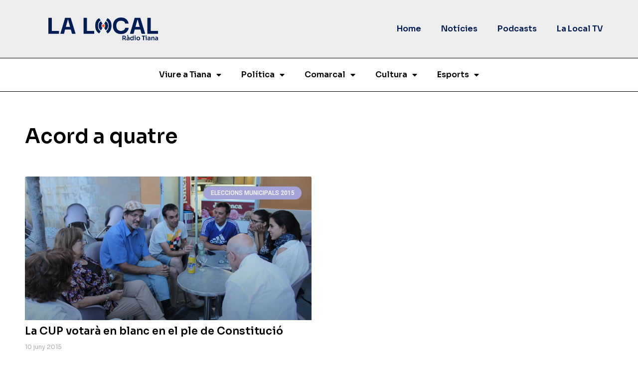

--- FILE ---
content_type: text/css
request_url: https://lalocal.tianat.cat/wp-content/uploads/elementor/css/post-84734.css?ver=1709542092
body_size: 504
content:
.elementor-84734 .elementor-element.elementor-element-0dc6ffd > .elementor-element-populated{margin:0px 0px 0px 0px;--e-column-margin-right:0px;--e-column-margin-left:0px;padding:0px 0px 0px 0px;}.elementor-84734 .elementor-element.elementor-element-096ae15 .elementor-nav-menu--main .elementor-item{color:var( --e-global-color-primary );fill:var( --e-global-color-primary );}.elementor-84734 .elementor-element.elementor-element-096ae15 .elementor-nav-menu--main .elementor-item:hover,
					.elementor-84734 .elementor-element.elementor-element-096ae15 .elementor-nav-menu--main .elementor-item.elementor-item-active,
					.elementor-84734 .elementor-element.elementor-element-096ae15 .elementor-nav-menu--main .elementor-item.highlighted,
					.elementor-84734 .elementor-element.elementor-element-096ae15 .elementor-nav-menu--main .elementor-item:focus{color:var( --e-global-color-578fb13 );fill:var( --e-global-color-578fb13 );}.elementor-84734 .elementor-element.elementor-element-096ae15 .elementor-nav-menu--main .elementor-item.elementor-item-active{color:var( --e-global-color-578fb13 );}.elementor-84734 .elementor-element.elementor-element-096ae15 .elementor-nav-menu--dropdown a, .elementor-84734 .elementor-element.elementor-element-096ae15 .elementor-menu-toggle{color:var( --e-global-color-primary );}.elementor-84734 .elementor-element.elementor-element-096ae15 .elementor-nav-menu--dropdown{background-color:#FFFFFF;}.elementor-84734 .elementor-element.elementor-element-096ae15 .elementor-nav-menu--dropdown a:hover,
					.elementor-84734 .elementor-element.elementor-element-096ae15 .elementor-nav-menu--dropdown a.elementor-item-active,
					.elementor-84734 .elementor-element.elementor-element-096ae15 .elementor-nav-menu--dropdown a.highlighted,
					.elementor-84734 .elementor-element.elementor-element-096ae15 .elementor-menu-toggle:hover{color:var( --e-global-color-578fb13 );}.elementor-84734 .elementor-element.elementor-element-096ae15 .elementor-nav-menu--dropdown a:hover,
					.elementor-84734 .elementor-element.elementor-element-096ae15 .elementor-nav-menu--dropdown a.elementor-item-active,
					.elementor-84734 .elementor-element.elementor-element-096ae15 .elementor-nav-menu--dropdown a.highlighted{background-color:#FF592C00;}.elementor-84734 .elementor-element.elementor-element-096ae15 .elementor-nav-menu--dropdown a.elementor-item-active{color:var( --e-global-color-578fb13 );}.elementor-84734 .elementor-element.elementor-element-096ae15 .elementor-nav-menu--dropdown .elementor-item, .elementor-84734 .elementor-element.elementor-element-096ae15 .elementor-nav-menu--dropdown  .elementor-sub-item{font-family:var( --e-global-typography-primary-font-family ), Sans-serif;font-weight:var( --e-global-typography-primary-font-weight );}.elementor-84734 .elementor-element.elementor-element-096ae15 > .elementor-widget-container{margin:0px 0px 0px 0px;padding:10px 0px 10px 0px;border-style:solid;border-width:1px 0px 1px 0px;}.elementor-84734 .elementor-element.elementor-element-2f4f3e9 .elementor-posts-container .elementor-post__thumbnail{padding-bottom:calc( 0.5 * 100% );}.elementor-84734 .elementor-element.elementor-element-2f4f3e9:after{content:"0.5";}.elementor-84734 .elementor-element.elementor-element-2f4f3e9 .elementor-post__meta-data span + span:before{content:"•";}.elementor-84734 .elementor-element.elementor-element-2f4f3e9{--grid-column-gap:30px;--grid-row-gap:35px;--load-more-spinner-color:var( --e-global-color-578fb13 );}.elementor-84734 .elementor-element.elementor-element-2f4f3e9 .elementor-post__card .elementor-post__meta-data{border-top-color:#02010100;}.elementor-84734 .elementor-element.elementor-element-2f4f3e9 .elementor-post__text{margin-top:20px;}.elementor-84734 .elementor-element.elementor-element-2f4f3e9 .elementor-post__badge{right:0;}.elementor-84734 .elementor-element.elementor-element-2f4f3e9 .elementor-post__card .elementor-post__badge{margin:20px;}.elementor-84734 .elementor-element.elementor-element-2f4f3e9 .elementor-post__title{margin-bottom:0px;}.elementor-84734 .elementor-element.elementor-element-2f4f3e9 .elementor-post__meta-data span:before{color:#02010100;}@media(max-width:767px){.elementor-84734 .elementor-element.elementor-element-2f4f3e9 .elementor-posts-container .elementor-post__thumbnail{padding-bottom:calc( 0.5 * 100% );}.elementor-84734 .elementor-element.elementor-element-2f4f3e9:after{content:"0.5";}}